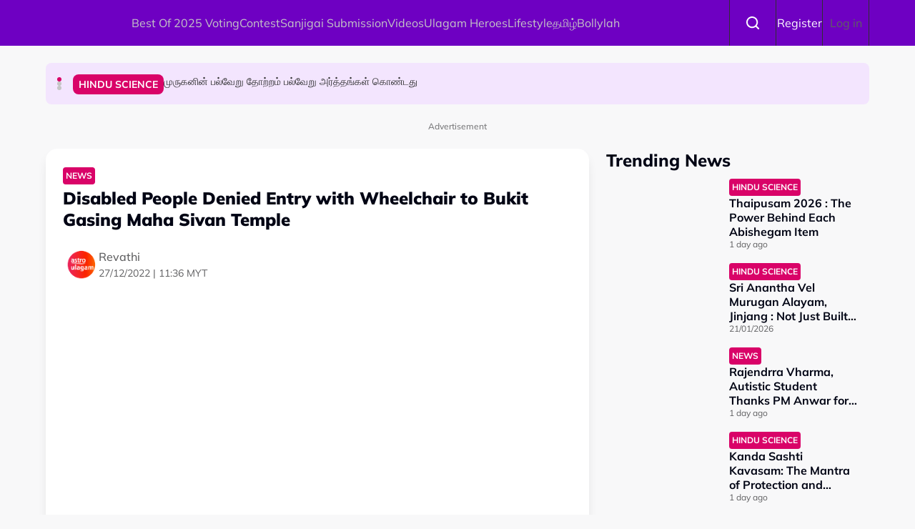

--- FILE ---
content_type: text/html; charset=UTF-8
request_url: https://astroulagam.com.my/news/disabled-people-denied-entry-wheelchair-bukit-gasing-maha-sivan-temple-258855
body_size: 14355
content:

<!DOCTYPE html>
<html  lang="en" dir="ltr" prefix="og: https://ogp.me/ns#">
  <head>
          
        <meta charset="utf-8" />
<script type="e63f9e967f48b0125441cd44-text/javascript">(function(w,d,s,l,i){w[l]=w[l]||[];w[l].push({'gtm.start':
new Date().getTime(),event:'gtm.js'});var f=d.getElementsByTagName(s)[0],
j=d.createElement(s),dl=l!='dataLayer'?'&amp;l='+l:'';j.async=true;j.src=
'https://www.googletagmanager.com/gtm.js?id='+i+dl;f.parentNode.insertBefore(j,f);
})(window,document,'script','dataLayer','GTM-5JFK8QD');
</script>
<meta name="description" content="Bukit Gasing Maha Sivan Alayam has landed into hot water for allegedly denying entry to disabled people with wheelchairs." />
<link rel="canonical" href="https://astroulagam.com.my/news/disabled-people-denied-entry-wheelchair-bukit-gasing-maha-sivan-temple-258855" />
<meta property="og:site_name" content="Ulagam" />
<meta property="og:type" content="Article" />
<meta property="og:url" content="https://astroulagam.com.my/news/disabled-people-denied-entry-wheelchair-bukit-gasing-maha-sivan-temple-258855" />
<meta property="og:title" content="Disabled People Denied Entry with Wheelchair to Bukit Gasing Maha Sivan Temple" />
<meta property="og:description" content="Bukit Gasing Maha Sivan Alayam has landed into hot water for allegedly denying entry to disabled people with wheelchairs." />
<meta property="og:image" content="https://d3lmgsai2rsy7d.cloudfront.net/ulagam/media/article/2022/Dec/copy-of-deepavali-sweets-snacks-%283%29_7.png" />
<meta name="twitter:card" content="summary_large_image" />
<meta name="twitter:description" content="Bukit Gasing Maha Sivan Alayam has landed into hot water for allegedly denying entry to disabled people with wheelchairs." />
<meta name="twitter:title" content="Disabled People Denied Entry with Wheelchair to Bukit Gasing Maha Sivan Temple" />
<meta name="twitter:site:id" content="1" />
<meta name="twitter:image" content="https://d3lmgsai2rsy7d.cloudfront.net/ulagam/media/article/2022/Dec/copy-of-deepavali-sweets-snacks-%283%29_7.png" />
<meta name="Generator" content="Drupal 11 (https://www.drupal.org)" />
<meta name="MobileOptimized" content="width" />
<meta name="HandheldFriendly" content="true" />
<meta name="viewport" content="width=device-width, initial-scale=1.0" />
<meta property="dable:item_id" content="109223" />
<meta property="dable:image" content="https://d3lmgsai2rsy7d.cloudfront.net/ulagam/media/article/2022/Dec/copy-of-deepavali-sweets-snacks-%283%29_7.png" />
<meta property="dable:author" content="Revathi" />
<meta property="article:section" content="News" />
<meta property="article:published_time" content="2022-12-27T11:36:26+0800" />
<script type="application/ld+json">{
    "@context": "https:\/\/schema.org",
    "@type": "NewsArticle",
    "headline": "Disabled People Denied Entry with Wheelchair to Bukit Gasing Maha Sivan Temple",
    "description": "Bukit Gasing Maha Sivan Alayam has landed into hot water for allegedly denying entry to disabled people with wheelchairs.",
    "genre": "News",
    "image": {
        "@type": "ImageObject",
        "url": "https:\/\/d3lmgsai2rsy7d.cloudfront.net\/ulagam\/media\/article\/2022\/Dec\/copy-of-deepavali-sweets-snacks-%283%29_7.png"
    },
    "datePublished": "2022-12-27T11:36:26Z",
    "author": {
        "@type": "Person",
        "name": "Revathi"
    },
    "publisher": {
        "@type": "Organization",
        "name": "Ulagam",
        "logo": {
            "@type": "ImageObject",
            "url": "https:\/\/d3lmgsai2rsy7d.cloudfront.net\/ulagam\/media\/uploads\/logo\/2025-10\/astro-ulagam-white.svg"
        },
        "mainEntityOfPage": {
            "@type": "WebPage",
            "@id": "https:\/\/astroulagam.com.my\/news\/disabled-people-denied-entry-wheelchair-bukit-gasing-maha-sivan-temple-258855"
        }
    },
    "copyrightHolder": {
        "@type": "Organization",
        "name": "Ulagam",
        "url": "https:\/\/astroulagam.com.my"
    }
}</script>
<meta name="robots" content="unavailable_after: Friday, 27-Dec-30 12:00:00 +08" />
<script type="e63f9e967f48b0125441cd44-text/javascript">
  var googletag = googletag || {};
  googletag.cmd = googletag.cmd || [];
  // Add a place to store the slot name variable.
  googletag.slots = googletag.slots || {};

  (function() {
    var useSSL = 'https:' == document.location.protocol;
    var src = (useSSL ? 'https:' : 'http:') +
      '//securepubads.g.doubleclick.net/tag/js/gpt.js';

    var gads = document.createElement('script');
    gads.async = true;
    gads.type = 'text/javascript';
    gads.src = src;
    var node = document.getElementsByTagName('script')[0];
    node.parentNode.insertBefore(gads, node);
    
  })();
</script>
<script type="e63f9e967f48b0125441cd44-text/javascript">
              googletag.cmd.push(function() {

    
                // Start by defining breakpoints for this ad.
          var mapping = googletag.sizeMapping()
                      .addSize([1024, 0], [800, 600])
                      .addSize([767, 0], [320, 480])
                      .addSize([0, 0], [320, 480])
                    .build();
            // @todo: move to config
                    googletag.slots["mbns_ulagam_ros_interstitial_800x600_320x480_1x1"] = googletag.defineSlot("/142680780/MBNS_Ulagam/MBNS_Ulagam_ROS_Interstitial_800x600_320x480_1x1", [[800, 600], [320, 480]], "js-dfp-tag-mbns_ulagam_ros_interstitial_800x600_320x480_1x1")
      
            .addService(googletag.pubads())

      
      
      
                    // Apply size mapping when there are breakpoints.
        .defineSizeMapping(mapping)
            ;
          });
    </script>
<script type="e63f9e967f48b0125441cd44-text/javascript">
              googletag.cmd.push(function() {

    
                // Start by defining breakpoints for this ad.
          var mapping = googletag.sizeMapping()
                      .addSize([1024, 0], [1, 1])
                      .addSize([767, 0], [1, 1])
                    .build();
            // @todo: move to config
                    googletag.slots["mbns_ulagam_ros_catfish_oop"] = googletag.defineOutOfPageSlot("/142680780/MBNS_Ulagam/MBNS_Ulagam_ROS_Catfish_OOP", "js-dfp-tag-mbns_ulagam_ros_catfish_oop")
      
            .addService(googletag.pubads())

      
      
      
                    // Apply size mapping when there are breakpoints.
        .defineSizeMapping(mapping)
            ;
          });
    </script>
<script type="e63f9e967f48b0125441cd44-text/javascript">
              googletag.cmd.push(function() {

    
                // Start by defining breakpoints for this ad.
          var mapping = googletag.sizeMapping()
                      .addSize([1024, 0], [[300, 250], [300, 600]])
                      .addSize([767, 0], [300, 250])
                      .addSize([0, 0], [300, 250])
                    .build();
            // @todo: move to config
                    googletag.slots["mbns_ulagam_ros_mrec_300x250_300x600_middle1"] = googletag.defineSlot("/142680780/MBNS_Ulagam/MBNS_Ulagam_ROS_MREC_300x250_300x600_MIDDLE1", [[300, 250], [300, 600]], "js-dfp-tag-mbns_ulagam_ros_mrec_300x250_300x600_middle1")
      
            .addService(googletag.pubads())

      
      
      
                    // Apply size mapping when there are breakpoints.
        .defineSizeMapping(mapping)
            ;
          });
    </script>
<script type="e63f9e967f48b0125441cd44-text/javascript">
              googletag.cmd.push(function() {

    
                // Start by defining breakpoints for this ad.
          var mapping = googletag.sizeMapping()
                      .addSize([1024, 0], [[300, 250], [300, 600]])
                      .addSize([767, 0], [300, 250])
                      .addSize([0, 0], [300, 250])
                    .build();
            // @todo: move to config
                    googletag.slots["mbns_ulagam_ros_mrec_300x250_300x600_top"] = googletag.defineSlot("/142680780/MBNS_Ulagam/MBNS_Ulagam_ROS_MREC_300x250_300x600_TOP", [[300, 250], [300, 600]], "js-dfp-tag-mbns_ulagam_ros_mrec_300x250_300x600_top")
      
            .addService(googletag.pubads())

      
      
      
                    // Apply size mapping when there are breakpoints.
        .defineSizeMapping(mapping)
            ;
          });
    </script>
<script type="e63f9e967f48b0125441cd44-text/javascript">
              googletag.cmd.push(function() {

    
                // Start by defining breakpoints for this ad.
          var mapping = googletag.sizeMapping()
                      .addSize([1024, 0], [970, 250])
                      .addSize([767, 0], [300, 300])
                      .addSize([0, 0], [300, 300])
                    .build();
            // @todo: move to config
                    googletag.slots["mbns_ulagam_ros_masthead_970x250_300x300_middle"] = googletag.defineSlot("/142680780/MBNS_Ulagam/MBNS_Ulagam_ROS_Masthead_970x250_300x300_MIDDLE", [[970, 250], [300, 300]], "js-dfp-tag-mbns_ulagam_ros_masthead_970x250_300x300_middle")
      
            .addService(googletag.pubads())

      
      
      
                    // Apply size mapping when there are breakpoints.
        .defineSizeMapping(mapping)
            ;
          });
    </script>
<script type="e63f9e967f48b0125441cd44-text/javascript">
              googletag.cmd.push(function() {

    
                // Start by defining breakpoints for this ad.
          var mapping = googletag.sizeMapping()
                      .addSize([1024, 0], [300, 250])
                      .addSize([767, 0], [300, 250])
                      .addSize([0, 0], [300, 250])
                    .build();
            // @todo: move to config
                    googletag.slots["mbns_ulagam_ros_mrec_300x250_inarticle"] = googletag.defineSlot("/142680780/MBNS_Ulagam/MBNS_Ulagam_ROS_MREC_300x250_InArticle", [300, 250], "js-dfp-tag-mbns_ulagam_ros_mrec_300x250_inarticle")
      
            .addService(googletag.pubads())

      
      
      
                    // Apply size mapping when there are breakpoints.
        .defineSizeMapping(mapping)
            ;
          });
    </script>
<script type="e63f9e967f48b0125441cd44-text/javascript">
              googletag.cmd.push(function() {

    
                // Start by defining breakpoints for this ad.
          var mapping = googletag.sizeMapping()
                      .addSize([1024, 0], [[728, 90], [970, 90], [900, 90]])
                      .addSize([767, 0], [320, 50])
                      .addSize([0, 0], [320, 50])
                    .build();
            // @todo: move to config
                    googletag.slots["mbns_ulagam_ros_leaderboard_728x90_970x90_900x90_320x50_top"] = googletag.defineSlot("/142680780/MBNS_Ulagam/MBNS_Ulagam_ROS_Leaderboard_728x90_970x90_900x90_320x50_TOP", [[728, 90], [970, 90], [900, 90], [320, 50]], "js-dfp-tag-mbns_ulagam_ros_leaderboard_728x90_970x90_900x90_320x50_top")
      
            .addService(googletag.pubads())

      
      
      
                    // Apply size mapping when there are breakpoints.
        .defineSizeMapping(mapping)
            ;
          });
    </script>
<script type="e63f9e967f48b0125441cd44-text/javascript">
              googletag.cmd.push(function() {

    
                // Start by defining breakpoints for this ad.
          var mapping = googletag.sizeMapping()
                      .addSize([1024, 0], [1, 1])
                      .addSize([767, 0], [1, 1])
                    .build();
            // @todo: move to config
                    googletag.slots["mbns_ulagam_ros_oop_inarticle"] = googletag.defineOutOfPageSlot("/142680780/MBNS_Ulagam/MBNS_Ulagam_ROS_OOP_InArticle", "js-dfp-tag-mbns_ulagam_ros_oop_inarticle")
      
            .addService(googletag.pubads())

      
      
      
                    // Apply size mapping when there are breakpoints.
        .defineSizeMapping(mapping)
            ;
          });
    </script>
<script type="e63f9e967f48b0125441cd44-text/javascript">
              googletag.cmd.push(function() {

    
                // Start by defining breakpoints for this ad.
          var mapping = googletag.sizeMapping()
                      .addSize([1024, 0], [1, 1])
                      .addSize([767, 0], [1, 1])
                    .build();
            // @todo: move to config
                    googletag.slots["mbns_ulagam_ros_inimage_oop"] = googletag.defineOutOfPageSlot("/142680780/MBNS_Ulagam/MBNS_Ulagam_ROS_InImage_OOP", "js-dfp-tag-mbns_ulagam_ros_inimage_oop")
      
            .addService(googletag.pubads())

      
      
      
                    // Apply size mapping when there are breakpoints.
        .defineSizeMapping(mapping)
            ;
          });
    </script>
<script type="e63f9e967f48b0125441cd44-text/javascript">
              googletag.cmd.push(function() {

    
                // Start by defining breakpoints for this ad.
          var mapping = googletag.sizeMapping()
                      .addSize([1024, 0], [970, 250])
                      .addSize([767, 0], [300, 300])
                      .addSize([0, 0], [300, 300])
                    .build();
            // @todo: move to config
                    googletag.slots["mbns_ulagam_ros_masthead_970x250_300x300"] = googletag.defineSlot("/142680780/MBNS_Ulagam/MBNS_Ulagam_ROS_Masthead_970x250_300x300", [[970, 250], [300, 300]], "js-dfp-tag-mbns_ulagam_ros_masthead_970x250_300x300")
      
            .addService(googletag.pubads())

      
      
      
                    // Apply size mapping when there are breakpoints.
        .defineSizeMapping(mapping)
            ;
          });
    </script>
<script type="e63f9e967f48b0125441cd44-text/javascript">
googletag.cmd.push(function() {

      googletag.pubads().enableAsyncRendering();
        googletag.pubads().enableSingleRequest();
        googletag.pubads().collapseEmptyDivs();
        googletag.pubads().disableInitialLoad();
        googletag.pubads().setTargeting('Language', ['en']);
      googletag.pubads().setTargeting('Environment', ['production']);
      googletag.pubads().setTargeting('Site_Name', ['ulagam']);
      googletag.pubads().setTargeting('Section', ['article']);
      googletag.pubads().setTargeting('Page', ['article']);
      googletag.pubads().setTargeting('Page_Type', ['article']);
      googletag.pubads().setTargeting('Article_ID', ['CMS_109223']);
      googletag.pubads().setTargeting('Content_Category', ['news']);
      googletag.pubads().setTargeting('Brandsafe', ['yes']);
  
  googletag.enableServices();
});

</script>
<link rel="icon" href="https://d3lmgsai2rsy7d.cloudfront.net/ulagam/media/uploads/icons/2025-11/ulagam_icon.jpg" type="image/vnd.microsoft.icon" />

    <title>Disabled People Denied Entry with Wheelchair to Bukit Gasing Maha Sivan Temple | Ulagam</title>
    <link rel="stylesheet" media="all" href="/sites/default/files/tmp/css/css_k03szpvF_O-KS370Ce6o3r4-cgCdIRJqpZDJ1X3k-z8.css?delta=0&amp;language=en&amp;theme=ulagam_theme&amp;include=[base64]" />
<link rel="stylesheet" media="all" href="https://unpkg.com/aos@2.3.1/dist/aos.css" />
<link rel="stylesheet" media="all" href="/sites/default/files/tmp/css/css_iVgs_Wgj82sQLFtUEm4BEPHuubdGzrCFCAN3F8-DTwI.css?delta=2&amp;language=en&amp;theme=ulagam_theme&amp;include=[base64]" />
<link rel="stylesheet" media="all" href="/sites/default/files/tmp/css/css_RmUoq9a3U3cRvmaXkwgKiPjD2ROtFEJCRQv-FFtfAQw.css?delta=3&amp;language=en&amp;theme=ulagam_theme&amp;include=[base64]" />

    <script type="application/json" data-drupal-selector="drupal-settings-json">{"path":{"baseUrl":"\/","pathPrefix":"","currentPath":"node\/109223","currentPathIsAdmin":false,"isFront":false,"currentLanguage":"en","themeUrl":"themes\/custom\/ulagam_theme"},"pluralDelimiter":"\u0003","suppressDeprecationErrors":true,"ajaxPageState":{"libraries":"[base64]","theme":"ulagam_theme","theme_token":null},"ajaxTrustedUrl":{"form_action_p_pvdeGsVG5zNF_XLGPTvYSKCf43t8qZYSwcfZl2uzM":true},"astro_ads":{"script_url":"https:\/\/micro.rubiconproject.com\/prebid\/dynamic\/21386.js"},"popup_ad_name":"mbns_ulagam_ros_interstitial_800x600_320x480_1x1","show_multiple_times":1,"ads_widget":{"configs":{"taboola_block_688b22dbc5429":{"mode":"thumbnails-below","placement":"Below Article Thumbnails","target_type":"mix","container":"taboola_block_688b22dbc5429"},"taboola_block_688b22873178e":{"mode":"thumbnail-c","placement":"Widget Below Article Thumbnails {Article_Index}","target_type":"mix","container":"taboola_block_688b22873178e"}},"taboola_service_url":"https:\/\/cdn.taboola.com\/libtrc\/astromediasolutions-astroulagam\/loader.js"},"analytics_data":{"components":{"content-list-69730be8e2a4a-teaser1-img":{"content_click":{"data":{"list_type":"Content Listing","list_variant":"","list_position":1,"content_type":"Article","content_title":"Thaipusam 2026 : The Power Behind Each Abishegam Item ","content_id":"111874","content_category":"Lifestyle","content_section":"Trending News","content_author":"Ulagam Author","content_sp":"","content_brand":"","domain":"","profile_id":0},"elementId":"content-list-69730be8e2a4a-teaser1-img"}},"content-list-69730be8e2a4a-teaser1-title":{"content_click":{"data":{"list_type":"Content Listing","list_variant":"","list_position":1,"content_type":"Article","content_title":"Thaipusam 2026 : The Power Behind Each Abishegam Item ","content_id":"111874","content_category":"Lifestyle","content_section":"Trending News","content_author":"Ulagam Author","content_sp":"","content_brand":"","domain":"","profile_id":0},"elementId":"content-list-69730be8e2a4a-teaser1-title"}},"content-list-69730be8e2a4a-teaser2-img":{"content_click":{"data":{"list_type":"Content Listing","list_variant":"","list_position":2,"content_type":"Article","content_title":"Sri Anantha Vel Murugan Alayam, Jinjang : Not Just Built , Chosen by Muruga","content_id":"111867","content_category":"Lifestyle","content_section":"","content_author":"Ulagam Author","content_sp":"","content_brand":"","domain":"","profile_id":0},"elementId":"content-list-69730be8e2a4a-teaser2-img"}},"content-list-69730be8e2a4a-teaser2-title":{"content_click":{"data":{"list_type":"Content Listing","list_variant":"","list_position":2,"content_type":"Article","content_title":"Sri Anantha Vel Murugan Alayam, Jinjang : Not Just Built , Chosen by Muruga","content_id":"111867","content_category":"Lifestyle","content_section":"","content_author":"Ulagam Author","content_sp":"","content_brand":"","domain":"","profile_id":0},"elementId":"content-list-69730be8e2a4a-teaser2-title"}},"content-list-69730be8e2a4a-teaser3-img":{"content_click":{"data":{"list_type":"Content Listing","list_variant":"","list_position":3,"content_type":"Article","content_title":"Rajendrra Vharma, Autistic Student Thanks PM Anwar for Free Education Policy","content_id":"111875","content_category":"News","content_section":"","content_author":"Ulagam Author","content_sp":"","content_brand":"","domain":"","profile_id":0},"elementId":"content-list-69730be8e2a4a-teaser3-img"}},"content-list-69730be8e2a4a-teaser3-title":{"content_click":{"data":{"list_type":"Content Listing","list_variant":"","list_position":3,"content_type":"Article","content_title":"Rajendrra Vharma, Autistic Student Thanks PM Anwar for Free Education Policy","content_id":"111875","content_category":"News","content_section":"","content_author":"Ulagam Author","content_sp":"","content_brand":"","domain":"","profile_id":0},"elementId":"content-list-69730be8e2a4a-teaser3-title"}},"content-list-69730be8e2a4a-teaser4-img":{"content_click":{"data":{"list_type":"Content Listing","list_variant":"","list_position":4,"content_type":"Article","content_title":"Kanda Sashti Kavasam: The Mantra of Protection and Prosperit","content_id":"111876","content_category":"Lifestyle","content_section":"","content_author":"Ulagam Author","content_sp":"","content_brand":"","domain":"","profile_id":0},"elementId":"content-list-69730be8e2a4a-teaser4-img"}},"content-list-69730be8e2a4a-teaser4-title":{"content_click":{"data":{"list_type":"Content Listing","list_variant":"","list_position":4,"content_type":"Article","content_title":"Kanda Sashti Kavasam: The Mantra of Protection and Prosperit","content_id":"111876","content_category":"Lifestyle","content_section":"","content_author":"Ulagam Author","content_sp":"","content_brand":"","domain":"","profile_id":0},"elementId":"content-list-69730be8e2a4a-teaser4-title"}},"content-list-69730be8e2a4a-teaser5-img":{"content_click":{"data":{"list_type":"Content Listing","list_variant":"","list_position":5,"content_type":"Article","content_title":"Thaneermalai Shree Balathandayuthapani : The History Behind Waterfall Hilltop Temple","content_id":"110765","content_category":"Lifestyle","content_section":"","content_author":"Ulagam Author","content_sp":"","content_brand":"","domain":"","profile_id":0},"elementId":"content-list-69730be8e2a4a-teaser5-img"}},"content-list-69730be8e2a4a-teaser5-title":{"content_click":{"data":{"list_type":"Content Listing","list_variant":"","list_position":5,"content_type":"Article","content_title":"Thaneermalai Shree Balathandayuthapani : The History Behind Waterfall Hilltop Temple","content_id":"110765","content_category":"Lifestyle","content_section":"","content_author":"Ulagam Author","content_sp":"","content_brand":"","domain":"","profile_id":0},"elementId":"content-list-69730be8e2a4a-teaser5-title"}},"headline-carousel-ulagam-theme-headlinecarousel-limk-element-1":{"content_click":{"data":{"list_type":"Headline Carousel","list_variant":"","list_position":1,"content_type":"article","content_title":"\u0bae\u0bc1\u0bb0\u0bc1\u0b95\u0ba9\u0bbf\u0ba9\u0bcd \u0baa\u0bb2\u0bcd\u0bb5\u0bc7\u0bb1\u0bc1 \u0ba4\u0bcb\u0bb1\u0bcd\u0bb1\u0bae\u0bcd \u0baa\u0bb2\u0bcd\u0bb5\u0bc7\u0bb1\u0bc1 \u0b85\u0bb0\u0bcd\u0ba4\u0bcd\u0ba4\u0b99\u0bcd\u0b95\u0bb3\u0bcd \u0b95\u0bca\u0ba3\u0bcd\u0b9f\u0ba4\u0bc1","content_id":"111526","content_category":"Hindu Science","content_section":"Headline Carousel","content_author":"Ulagam Author","content_sp":"","content_brand":"","domain":"","profile_id":0},"elementId":"headline-carousel-ulagam-theme-headlinecarousel-limk-element-1"}},"headline-carousel-ulagam-theme-headlinecarousel-limk-element-2":{"content_click":{"data":{"list_type":"Headline Carousel","list_variant":"","list_position":2,"content_type":"article","content_title":"\u0bae\u0bc1\u0bb0\u0bc1\u0b95\u0ba9\u0bbf\u0ba9\u0bcd \u0b86\u0bb1\u0bc1 \u0baa\u0b9f\u0bc8\u0bb5\u0bc0\u0b9f\u0bc1","content_id":"110696","content_category":"Hindu Science","content_section":"Headline Carousel","content_author":"Ulagam Author","content_sp":"","content_brand":"","domain":"","profile_id":0},"elementId":"headline-carousel-ulagam-theme-headlinecarousel-limk-element-2"}},"headline-carousel-ulagam-theme-headlinecarousel-limk-element-3":{"content_click":{"data":{"list_type":"Headline Carousel","list_variant":"","list_position":3,"content_type":"article","content_title":"Do You Know Comedian\/Actor Dhamu is Making A Difference by Educating Children At No Cost?","content_id":"110808","content_category":"Kollywood","content_section":"Headline Carousel","content_author":"Ulagam Author","content_sp":"","content_brand":"","domain":"","profile_id":0},"elementId":"headline-carousel-ulagam-theme-headlinecarousel-limk-element-3"}}},"page":{"page_site":"Astro Ulagam","page_language":"English","page_type":"Article Details Page","content_type":"Article","content_title":"Disabled People Denied Entry with Wheelchair to Bukit Gasing Maha Sivan Temple","content_id":"109223","content_category":"News","content_author":"Revathi","content_sp":"","content_topics":"","content_genre":"","published_date":"2022-12-27","word_count":421,"postion":0,"profile_id":"","sub_category":"","page_domain":"https:\/\/astroulagam.com.my","list_variant":"Article Details Page"}},"loadRelatedArticle":{"ajaxUrl":"\/related_article\/data","nodeId":"109223"},"astro_article":{"read_more_on_main_article":true},"dailymotionPlayers":{"playerSrc":"https:\/\/geo.dailymotion.com\/libs\/player\/x1elkm.js"},"loadRecommendation":{"ajaxUrl":"\/recommendation\/data","nodeId":"109223"},"swiper":{"ulagam-theme-headlinecarousel":{"speed":"4000","effect":"slide","reverseDirection":false}},"accessToken":"","idToken":"","refreshToken":"","refreshTokenTime":0,"validEndPoints":[""],"astroUser":{"epuid":null,"mail":""},"mercuryEditor":{"rolloverPaddingBlock":10},"user":{"uid":0,"permissionsHash":"1c3df3802c39823b6881a33c0871ff7c04ab8ffd2447f3eb64e23a536c6a71fb"}}</script>
<script src="/sites/default/files/tmp/js/js_H3iyRUFRwxtxNurbL7b0OOqb5_VuaCeYWGfvcc3qxI8.js?scope=header&amp;delta=0&amp;language=en&amp;theme=ulagam_theme&amp;include=[base64]" type="e63f9e967f48b0125441cd44-text/javascript"></script>

          
      </head>
  <body  class="node-109223 node-type--article path-node language--en theme-ulagam ulagam" data-component-id="radix:html">
          
            <a href="#main-content" class="visually-hidden focusable">
      Skip to main content
    </a>

    <noscript><iframe src="https://www.googletagmanager.com/ns.html?id=GTM-5JFK8QD" height="0" width="0" style="display:none;visibility:hidden;"></iframe>
</noscript>
      <div class="dialog-off-canvas-main-canvas" data-off-canvas-main-canvas>
    <div class="app-container">
  <div  data-component-id="astro_radix:page" class="page">
          <header class="header">
                <div class="header-main">
          <div class="container">
            <div class="wrap">
              


                  


<div  class="block--type-astro-branding block block-block-content block-block-content98082ab4-fb69-4b74-bffa-1dfaa6e705c4 block--astro-branding block--ulagam-theme-mainandsponsorlogo" data-component-id="radix:block">

  
          

            <div class="block__content">
        <div class="logo d-flex align-items-center">
        <a href="/" class="navbar-brand d-inline-flex align-items-center" target="_self" title="Home">
      <div class="navbar-brand__logo">
      

                                
  


<script src="/cdn-cgi/scripts/7d0fa10a/cloudflare-static/rocket-loader.min.js" data-cf-settings="e63f9e967f48b0125441cd44-|49"></script><img data-component-id="astro_radix:image" src="https://resizer-vortals.eco.astro.com.my/tr:w-64px,h-64px,q-80,f-webp/https://d3lmgsai2rsy7d.cloudfront.net/ulagam/media/uploads/logo/2025-10/astro-ulagam-white.svg" alt="Astro Ulagam Logo" title="" width="64px" height="64px" loading="lazy" onerror="" class="img-fluid">

    </div>
         </a>
     
  </div>
      </div>
      
</div>

  
      <div class="navigation-header">
      <nav  data-bs-theme="light" class="navbar navbar-expand-lg justify-content-between">
      <div class="collapse navbar-collapse">
        <div class="sm-show">
                          


<div  class="block--type-astro-branding block block-block-content block-block-content98082ab4-fb69-4b74-bffa-1dfaa6e705c4 block--astro-branding block--ulagam-theme-mainandsponsorlogo" data-component-id="radix:block">

  
          

            <div class="block__content">
        <div class="logo d-flex align-items-center">
        <a href="/" class="navbar-brand d-inline-flex align-items-center" target="_self" title="Home">
      <div class="navbar-brand__logo">
      

                                
  


<script src="/cdn-cgi/scripts/7d0fa10a/cloudflare-static/rocket-loader.min.js" data-cf-settings="e63f9e967f48b0125441cd44-|49"></script><img data-component-id="astro_radix:image" src="https://resizer-vortals.eco.astro.com.my/tr:w-64px,h-64px,q-80,f-webp/https://d3lmgsai2rsy7d.cloudfront.net/ulagam/media/uploads/logo/2025-10/astro-ulagam-white.svg" alt="Astro Ulagam Logo" title="" width="64px" height="64px" loading="lazy" onerror="" class="img-fluid">

    </div>
         </a>
     
  </div>
      </div>
      
</div>

  
                    <button class="navbar-toggler collapsed" type="button" data-bs-toggle="collapse" data-bs-target=".navbar-collapse" aria-controls="navbar-collapse" aria-expanded="false" aria-label="Toggle navigation">
            <svg width="24" height="24" viewBox="0 0 48 48" fill="none" xmlns="http://www.w3.org/2000/svg">
              <path fill-rule="evenodd" clip-rule="evenodd" d="M37.4142 13.4142C38.1953 12.6332 38.1953 11.3668 37.4142 10.5858C36.6332 9.80474 35.3668 9.80474 34.5858 10.5858L24 21.1716L13.4142 10.5858C12.6332 9.80474 11.3668 9.80474 10.5858 10.5858C9.80474 11.3668 9.80474 12.6332 10.5858 13.4142L21.1716 24L10.5858 34.5858C9.80474 35.3668 9.80474 36.6332 10.5858 37.4142C11.3668 38.1953 12.6332 38.1953 13.4142 37.4142L24 26.8284L34.5858 37.4142C35.3668 38.1953 36.6332 38.1953 37.4142 37.4142C38.1953 36.6332 38.1953 35.3668 37.4142 34.5858L26.8284 24L37.4142 13.4142Z" fill="#fff"/>
              </svg>
          </button>
        </div>
        <div class="header_menu">
          <div class="header_search">
                      

<form  class="search-block-form needs-validation form form--search-block-form d-flex" data-drupal-selector="search-block-form" action="/news/disabled-people-denied-entry-wheelchair-bukit-gasing-maha-sivan-temple-258855" method="post" id="search-block-form" accept-charset="UTF-8" data-component-id="radix:form">
  
      


<div data-component-id="radix:form-element" class="js-form-item form-item form-type-textfield js-form-type-textfield form-item-search-text js-form-item-search-text form-group">
      <label  class="form-label" for="edit-search-text" data-component-id="radix:form-element--label">Search</label>
  
  
    
    
    
<input placeholder="Search" data-drupal-selector="edit-search-text" type="text" id="edit-search-text" name="search_text" value="" size="60" maxlength="128" class="form-textfield form-control" data-component-id="radix:input">


    
    
  
  
  </div>
<div class="form-actions">

<input data-drupal-selector="edit-submit" type="submit" id="edit-submit" name="op" value="Search" class="js-form-submit form-submit btn btn-primary" data-component-id="radix:input">
</div>
<input autocomplete="off" data-drupal-selector="form-9r-wavt2y-yezrfij7yqgn7kopqns7orzbpvmq5xbte" type="hidden" name="form_build_id" value="form-9r-WavT2y_YEZrFIj7yqGn7KOpQNS7OrZbpvMq5XbTE" data-component-id="radix:input" class="form-control">

<input data-drupal-selector="edit-search-block-form" type="hidden" name="form_id" value="search_block_form" data-component-id="radix:input" class="form-control">

    
</form>

                    </div>
                    <div class="navbar-left">
              


<div  data-component-id="radix:block" class="block block-system block-system-menu-blockmain block--ulagam-theme-mainnavigation-2 block--system-menu">

  
          

            <div class="block__content">
        


  <ul  data-component-id="radix:nav" class="nav navbar-nav">
                                          <li class="nav-item">
                      <a href="https://voting.astro.com.my/bestof2025" target="_blank" class="nav-link">Best Of 2025 Voting</a>
                  </li>
                                      <li class="nav-item">
                      <a href="/topic/contest" class="nav-link" data-drupal-link-system-path="taxonomy/term/60589">Contest</a>
                  </li>
                                      <li class="nav-item">
                      <a href="/lifestyle/sanjigai-looking-unique-malaysian-stories-feature-303190" class="nav-link" data-drupal-link-system-path="node/111231">Sanjigai Submission</a>
                  </li>
                                      <li class="nav-item">
                      <a href="/latest-videos" class="nav-link" data-drupal-link-system-path="taxonomy/term/50311">Videos</a>
                  </li>
                                      <li class="nav-item">
                      <a href="/community" class="nav-link">Ulagam Heroes</a>
                  </li>
                                      <li class="nav-item">
                      <a href="/lifestyle" class="nav-link" data-drupal-link-system-path="node/43202">Lifestyle</a>
                  </li>
                                      <li class="nav-item">
                      <a href="/Tamil" class="nav-link" data-drupal-link-system-path="node/85394">தமிழ்</a>
                  </li>
                                      <li class="nav-item">
                      <a href="/Bollylah" class="nav-link" data-drupal-link-system-path="node/72731">Bollylah</a>
                  </li>
            </ul>

      </div>
      
</div>

  
      </div>
              </div>
      </div>
    </nav>
    <div class="menu-right">
    <div class="account-menu account-logout">
                <div class="navbar-right">
              


<div  data-component-id="radix:block" class="block block-system block-system-menu-blockaccount block--ulagam-theme-useraccountmenu-2 block--system-menu">

  
          

            <div class="block__content">
        


  <ul  data-component-id="radix:nav" class="nav navbar-nav">
                                                            <li class="nav-item">
                      <a href="/search" target="_self" class="search-nav nav-link" data-drupal-link-system-path="node/43208">Search</a>
                  </li>
                                                        <li class="nav-item">
                      <a href="/auth/login" target="_self" class="register-nav bg-blank nav-link" data-drupal-link-system-path="auth/login">Register</a>
                  </li>
                                      <li class="nav-item">
                      <a href="/user/login" class="nav-link" data-drupal-link-system-path="user/login">Log in</a>
                  </li>
            </ul>

      </div>
      
</div>

  
      </div>
          </div>
      </div>
            <button class="navbar-toggler collapsed" type="button" data-bs-toggle="collapse" data-bs-target=".navbar-collapse" aria-controls="navbar-collapse" aria-expanded="false" aria-label="Toggle navigation">
          <div class="hamburger-nav"></div>
      </button>
      </div>
            </div>
          </div>
        </div>
              </header>
    
          

  
  
 
<main>
    <div class="page__header_content">
            
            <div class="page__content" id="main-content">
        <div  class="container">
                            <div data-drupal-messages-fallback class="hidden"></div>


<div  class="block--type-headline-carousel block block-block-content block-block-contentff0b0970-301b-4c66-8e24-3b4ac5e08100 block--headline-carousel block--ulagam-theme-headlinecarousel" data-component-id="radix:block">

  
          

            <div class="block__content">
        

<div class="swiper-carousel">
    <div  class="headline-carousel-wrap swiper" id="ulagam-theme-headlinecarousel">
    <div  class="headline-carousel-slider swiper-wrapper">
                        <div class="swiper-slide">
            <div class="headline-carousel-item border-0">
  <a href="/tamil/%E0%AE%AE%E0%AE%B0%E0%AE%95%E0%AE%A9%E0%AE%A9-%E0%AE%AA%E0%AE%B2%E0%AE%B5%E0%AE%B1-%E0%AE%A4%E0%AE%B1%E0%AE%B1%E0%AE%AE-%E0%AE%AA%E0%AE%B2%E0%AE%B5%E0%AE%B1-%E0%AE%85%E0%AE%B0%E0%AE%A4%E0%AE%A4%E0%AE%99%E0%AE%95%E0%AE%B3-%E0%AE%95%E0%AE%A3%E0%AE%9F%E0%AE%A4-51785" target="" id="headline-carousel-ulagam-theme-headlinecarousel-limk-element-1" class="headline-carousel-slider__item d-flex"> 
    <span class="tag tag--primary tag--md">
    <span class="tag__label">Hindu Science</span>
</span> 
    <div class="para">முருகனின் பல்வேறு தோற்றம் பல்வேறு அர்த்தங்கள் கொண்டது</div>
  </a>
</div>
          </div>
                  <div class="swiper-slide">
            <div class="headline-carousel-item border-0">
  <a href="/tamil/%E0%AE%AE%E0%AE%B0%E0%AE%95%E0%AE%A9%E0%AE%A9-%E0%AE%86%E0%AE%B1-%E0%AE%AA%E0%AE%9F%E0%AE%B5%E0%AE%9F-51745" target="" id="headline-carousel-ulagam-theme-headlinecarousel-limk-element-2" class="headline-carousel-slider__item d-flex"> 
    <span class="tag tag--primary tag--md">
    <span class="tag__label">Hindu Science</span>
</span> 
    <div class="para">முருகனின் ஆறு படைவீடு</div>
  </a>
</div>
          </div>
                  <div class="swiper-slide">
            <div class="headline-carousel-item border-0">
  <a href="/lifestyle/do-you-know-comedianactor-dhamu-making-difference-educating-children-no-cost-279485" target="" id="headline-carousel-ulagam-theme-headlinecarousel-limk-element-3" class="headline-carousel-slider__item d-flex"> 
    <span class="tag tag--primary tag--md">
    <span class="tag__label">Kollywood</span>
</span> 
    <div class="para">Do You Know Comedian/Actor Dhamu is Making A Difference by Educating Children At No Cost?</div>
  </a>
</div>
          </div>
                  </div>
        <div class="swiper-pagination"></div>
      </div>
  </div>

      </div>
      
</div>



<div  data-component-id="radix:block" class="block block-dfp block-dfp-adddbb5f6a-5aab-427a-ba6c-0447bde1e9e7 block--ulagam-theme-dfptagmbns-ulagam-ros-masthead-970x250-300x300">

  
            

  <h2  class="block__title">
                  Advertisement
            </h2>
        

            <div class="block__content">
        <div id="js-dfp-tag-mbns_ulagam_ros_masthead_970x250_300x300">
        <script type="e63f9e967f48b0125441cd44-text/javascript">
            googletag.cmd.push(function() {
                googletag.display('js-dfp-tag-mbns_ulagam_ros_masthead_970x250_300x300');
            });
    
    </script>
</div>

      </div>
      
</div>

  
                  </div>
        <div class="container">
          <div class="row">
            <div class="main__content col-12 col-lg-8">
                    


<div  data-component-id="radix:block" class="block block-system block-system-main-block block--ulagam-theme-content block--system-main">

  
          

            <div class="block__content">
        



  

<p></p>
<article  class="node node--promoted article article--full node--full node--article--full view-mode--full">
  <div  class="node__content gempak_cls main_article">
          <div  class="_none"><div  class="container">  
  <div  class="article_header_section layout row layout-builder__layout">
    
                        <div  class="col-12">
          


<div  class="block block-astro-article block-astro-category-tag-astro-category-tag" data-component-id="radix:block">

  
          

            <div class="block__content">
        <span class="tag tag--primary tag--sm">
    <span class="tag__label">News</span>
</span>
      </div>
      
</div>



<div  class="article-title h3 block block-layout-builder block-field-blocknodearticletitle" data-component-id="radix:block">

  
          

            <div class="block__content">
        <h3 class="node-article-detail-title">
    Disabled People Denied Entry with Wheelchair to Bukit Gasing Maha Sivan Temple
</h3>

      </div>
      
</div>



<div  class="block block-astro-author-info-block block-author-info-block" data-component-id="radix:block">

  
          

            <div class="block__content">
        <div class="post-author">
    

                          
  


<script src="/cdn-cgi/scripts/7d0fa10a/cloudflare-static/rocket-loader.min.js" data-cf-settings="e63f9e967f48b0125441cd44-|49"></script><img data-component-id="astro_radix:image" src="https://d3lmgsai2rsy7d.cloudfront.net/ulagam/media/pictures/2025-11/ulagam_author.png" alt="Revathi" title="" width="100" height="100" loading="lazy" onerror="">

    <div class="author-info-block">
        <h6 class="mb-0 fs-14 fw-700">Revathi</h6>
        <small class="fs-12 fw-500 neutral-90">27/12/2022 | 11:36 MYT </small>
    </div>
</div>
      </div>
      
</div>



<div  class="article-img block block-layout-builder block-field-blocknodearticlefield-main-image" data-component-id="radix:block">

  
          

            <div class="block__content">
        


            <div  data-component-id="radix:field" class="field field--name-field-main-image field--type-entity-reference field--label-hidden field--item">

                                
  


<script src="/cdn-cgi/scripts/7d0fa10a/cloudflare-static/rocket-loader.min.js" data-cf-settings="e63f9e967f48b0125441cd44-|49"></script><img data-component-id="astro_radix:image" src="https://resizer-vortals.eco.astro.com.my/tr:w-auto,h-auto,q-80,f-webp/https://d3lmgsai2rsy7d.cloudfront.net/ulagam/media/article/2022/Dec/copy-of-deepavali-sweets-snacks-%283%29_7.png" alt="copy-of-deepavali-sweets-snacks-(3)_7.png" title="" width="100" height="100" loading="lazy" onerror="" class="img-fluid">
</div>
      
      </div>
      
</div>



<div  class="block block-astro-ads block-dfp-slot-feedback-ad-block" data-component-id="radix:block">

  
          

            <div class="block__content">
        <div id="js-dfp-tag-mbns_ulagam_ros_inimage_oop">
        <script type="e63f9e967f48b0125441cd44-text/javascript">
            googletag.cmd.push(function() {
                googletag.display('js-dfp-tag-mbns_ulagam_ros_inimage_oop');
            });
    
    </script>
</div>

      </div>
      
</div>

        </div>
                                                                                                                                                                                              
  </div>

</div></div><div  class="js_readmore"><div  class="container">  
  <div  class="body-text-wrapper layout row layout-builder__layout">
    
                        <div  class="col-12">
          


<div  class="article-body-field block block-layout-builder block-field-blocknodearticlebody" data-component-id="radix:block">

  
          

            <div class="block__content">
        


            <div  data-component-id="radix:field" class="field field--name-body field--type-text-with-summary field--label-hidden field--item">A well-known Hindu temple has landed into hot water for allegedly denying entry to disabled people with wheelchairs.&nbsp;<br>
&nbsp;<br>
Taking this matter into consideration, Damai Disabled Persons’ Association Malaysia (Damai) President V Murugeswaran said this was not the first incident involving a disabled person who wanted to pray at the temple.<br>
&nbsp;<br>
This came in after a video of a woman berating the Maha Sivan Alayam temple administration for barring handicapped people from the prayer area went viral on social media.&nbsp;<br>
<br>
<img alt src="https://d3lmgsai2rsy7d.cloudfront.net/ulagam/media/article/2022/Dec/copy-of-deepavali-sweets-snacks-(2)_7.png"><br>
&nbsp;<br>
But, the question right now is <strong>WHY</strong>?<br>
&nbsp;<br>
The reason given by the temple management was:<br>
&nbsp;<br>
<strong>“Wheelchairs will cause dirt to the sanctity of the temple.”</strong><br>
&nbsp;<br>
Isn't it time to stop this discrimination against the disabled?<br>
&nbsp;<br>
Murugeswaran said that signage indicating the restrictions had been placed in 2014, but had been removed after then-disabled person senator K Bathmavathi intervened following a protest by Damai at the temple.<br>
&nbsp;<br>
“So, I was startled to watch the video, and the temple management mentality remains the same,” he added.<br>
&nbsp;<br>
On the other hand, activist and temple advisor Arun Doraisamy asserted that the incident was merely a misunderstanding.<br>
&nbsp;<br>
He went on to say that they had found no restriction against wheelchair users in the prayer area. But, due to safety concerns, poor floor conditions, etc., the temporary temple structures do not permit wheelchairs in all places," he said, acknowledging that it was not a disability-friendly environment.<br>
&nbsp;<br>
“A new building at the temple will be 'completely' accessible to people with disabilities and will have a wheelchair ramp, '' said Arun Doraisamy.&nbsp;<br>
&nbsp;<br>
Following Arun's explanation, Murugeswaran stated that the latter had misinterpreted the issue.<br>
&nbsp;<br>
Following the legislation, temples and places of worship are public areas and are governed by laws like the Uniform Building By-Law, which requires that public areas include facilities to make them accessible to the disabled.<br>
&nbsp;<br>
Besides leaving the entire Indian community in shock, <strong>Dr. Maha </strong>who is a well-known scientist took to her Facebook page, to narrate how her mother was also denied entry to the Shivan temple as she was on a wheelchair.&nbsp;<br>
<br>
<iframe allow="autoplay; clipboard-write; encrypted-media; picture-in-picture; web-share" allowfullscreen="true" frameborder="0" height="706" scrolling="no" src="https://www.facebook.com/plugins/post.php?href=https%3A%2F%2Fwww.facebook.com%2FDrMahaletchumyArujanan%2Fposts%2Fpfbid0zfxedF92zqEvcBDouH7C76f45n3oMo2QH6DqZKS2HSo87vd84CZxQyYdSxJJMx6vl&amp;show_text=true&amp;width=500" style="border:none;overflow:hidden" width="500"></iframe><br>
<br>
&nbsp;
<h3 style="text-align: center;"><strong>Invisible dirt is allowed, people with filthy minds and filthier acts are allowed, but people in wheelchairs are not allowed at places of worship.&nbsp;</strong></h3>
Let's keep our fingers crossed for the respective authority to take action or clarify it on good terms.&nbsp;&nbsp;<br>
<br>
Image Credit / Source: <a href="https://www.malaysiakini.com/news/649447">Malaysiakini</a> ,&nbsp;<a href="https://www.facebook.com/DamaiDisabledPersonAssociationMalaysia">Damai Disabled Person Association Malaysia</a><div id="js-dfp-tag-mbns_ulagam_ros_oop_inarticle">
        <script type="e63f9e967f48b0125441cd44-text/javascript">
            googletag.cmd.push(function() {
                googletag.display('js-dfp-tag-mbns_ulagam_ros_oop_inarticle');
            });
    
    </script>
</div>
</div>
          <div  data-component-id="radix:field" class="field field--name-body field--type-text-with-summary field--label-hidden field--item"><div class="recommended-article">
      <div class="placeholder-data article-xs">
        <div class="left">
          <div class="skeleton-image"></div>
        </div>
        <div class="right">
          <div class="skeleton-title"></div>
          <div class="skeleton-line"></div>
          <div class="skeleton-line short"></div>
        </div>
      </div>
    
      <div class="placeholder-data article-xs">
        <div class="left">
          <div class="skeleton-image"></div>
        </div>
        <div class="right">
          <div class="skeleton-title"></div>
          <div class="skeleton-line"></div>
          <div class="skeleton-line short"></div>
        </div>
      </div>
    
      <div class="placeholder-data article-xs">
        <div class="left">
          <div class="skeleton-image"></div>
        </div>
        <div class="right">
          <div class="skeleton-title"></div>
          <div class="skeleton-line"></div>
          <div class="skeleton-line short"></div>
        </div>
      </div>
    </div></div>
      
      </div>
      
</div>



<div  class="block block-ads-widget block-dailymotion-article-block" data-component-id="radix:block">

  
          

            <div class="block__content">
                    <div class="daily-motion-video-wrapper">
  <div  id="dailymotion-player-69730be863a57" class="dailymotion-player" data-pip="1" data-height="100%" data-width="100%" data-mute="0" data-autoplay="0" data-player="x1elkm">
    
  </div>
  
</div>

      </div>
      
</div>

        </div>
                                                                                                                                                                                              
  </div>

</div></div>
      <div class="text-center">
  <button  id="related-article-109223-read-more" class="button button--md button-primary article-read-more hidden">
                Read The Full Story
          </button>
  </div>

      </div>
</article>

      </div>
      
</div>



<div  data-component-id="radix:block" class="block block-dfp block-dfp-ada13f6f45-f713-422b-8bba-c55b2ceae34d block--ulagam-theme-dfptagmbns-ulagam-ros-leaderboard-728x90-top">

  
          

            <div class="block__content">
        <div id="js-dfp-tag-mbns_ulagam_ros_leaderboard_728x90_970x90_900x90_320x50_top">
        <script type="e63f9e967f48b0125441cd44-text/javascript">
            googletag.cmd.push(function() {
                googletag.display('js-dfp-tag-mbns_ulagam_ros_leaderboard_728x90_970x90_900x90_320x50_top');
            });
    
    </script>
</div>

      </div>
      
</div>



<div  data-component-id="radix:block" class="block block-astro-article block-related-article-render-block block--ulagam-theme-relatedarticlerenderblock">

  
          

            <div class="block__content">
        <div class="related-article">
        <div class="placeholder-data article-md">
          <div class="left">
            <div class="skeleton-image"></div>
          </div>
          <div class="right">
            <div class="skeleton-title"></div>
            <div class="skeleton-line"></div>
            <div class="skeleton-line short"></div>
          </div>
        </div>
      
        <div class="placeholder-data article-md">
          <div class="left">
            <div class="skeleton-image"></div>
          </div>
          <div class="right">
            <div class="skeleton-title"></div>
            <div class="skeleton-line"></div>
            <div class="skeleton-line short"></div>
          </div>
        </div>
      
        <div class="placeholder-data article-md">
          <div class="left">
            <div class="skeleton-image"></div>
          </div>
          <div class="right">
            <div class="skeleton-title"></div>
            <div class="skeleton-line"></div>
            <div class="skeleton-line short"></div>
          </div>
        </div>
      </div>
      </div>
      
</div>



<div  data-component-id="radix:block" class="block block-dfp block-dfp-ad491c3691-306a-40e3-ae54-c94b8046860b block--ulagam-theme-dfptagmbns-ulagam-ros-mrec-300x250-inarticle">

  
          

            <div class="block__content">
        <div id="js-dfp-tag-mbns_ulagam_ros_mrec_300x250_inarticle">
        <script type="e63f9e967f48b0125441cd44-text/javascript">
            googletag.cmd.push(function() {
                googletag.display('js-dfp-tag-mbns_ulagam_ros_mrec_300x250_inarticle');
            });
    
    </script>
</div>

      </div>
      
</div>



<div  data-component-id="radix:block" class="block block-dfp block-dfp-ad57e0c98b-6ee2-4e96-a37e-9ef08b0802eb block--dfptagmbns-ulagam-ros-masthead-970x250-300x300-middle">

  
          

            <div class="block__content">
        <div id="js-dfp-tag-mbns_ulagam_ros_masthead_970x250_300x300_middle">
        <script type="e63f9e967f48b0125441cd44-text/javascript">
            googletag.cmd.push(function() {
                googletag.display('js-dfp-tag-mbns_ulagam_ros_masthead_970x250_300x300_middle');
            });
    
    </script>
</div>

      </div>
      
</div>

  
            </div>
                          <div class="page__sidebar col-12 col-lg-4" id="sidebar">
                      


<div  data-component-id="radix:block" class="block block-dfp block-dfp-ad2a8d7fcc-3eae-4db3-9415-2a7fdbc3a02b block--ulagam-theme-dfptagmbns-ulagam-ros-mrec-300x250-300x600-top">

  
          

            <div class="block__content">
        <div id="js-dfp-tag-mbns_ulagam_ros_mrec_300x250_300x600_top">
        <script type="e63f9e967f48b0125441cd44-text/javascript">
            googletag.cmd.push(function() {
                googletag.display('js-dfp-tag-mbns_ulagam_ros_mrec_300x250_300x600_top');
            });
    
    </script>
</div>

      </div>
      
</div>



<div  class="block--type-content-list-block block block-block-content block-block-content192976ee-212f-4f12-8e6a-3c4a6164cf97 block--content-list-block block--ulagam-theme-kinitrendingblock" data-component-id="radix:block">

  
          

            <div class="block__content">
        


            <div  data-component-id="radix:field" class="field field--name-field-content-list field--type-entity-reference-revisions field--label-hidden field--item">

  <div class="paragraph paragraph--type--content-list-block paragraph--view-mode--default">
              
<div  class="in-article-wrapper">
  <div class="in-article-recommendation">
                  <h3>
              Trending News
               </h3>
             </div>
  <div class="in-content-listing">
    <div  class="row">
      <div class="article-teaser-item article-xs timestamp-unprocessed" data-timestamp="1768999727">
  <div class="d-flex">
          <div class="article-teaser-img position-relative">
                                          <a href="/lifestyle/thaipusam-2026-power-behind-each-abishegam-item" class="text-decoration-none" target="_self" title="Thaipusam 2026 : The Power Behind Each Abishegam Item " id="content-list-69730be8e2a4a-teaser1-img">
                      

                                
  


<script src="/cdn-cgi/scripts/7d0fa10a/cloudflare-static/rocket-loader.min.js" data-cf-settings="e63f9e967f48b0125441cd44-|49"></script><img data-component-id="astro_radix:image" src="https://resizer-vortals.eco.astro.com.my/tr:w-auto,h-auto,q-80,f-webp/https://d3lmgsai2rsy7d.cloudfront.net/ulagam/media/uploads/image/2026-01/Chandra%20Grahanam%202024%20Brings%20Luck%20to%20These%20Six%20Raasis%20-%202026-01-21T202100.098.png" alt="Murugan" title="" width="100" height="100" loading="lazy" onerror="" class="img-fluid">

                                              </a>
                        </div>
        <div class="article-text">
              <span>
          <span class="tag tag--primary tag--sm">
    <span class="tag__label">Hindu Science</span>
</span>
        </span>
                            <a href="/lifestyle/thaipusam-2026-power-behind-each-abishegam-item" target="_self" title="Thaipusam 2026 : The Power Behind Each Abishegam Item " id="content-list-69730be8e2a4a-teaser1-title">
                <h5 class="m-0">Thaipusam 2026 : The Power Behind Each Abishegam Item </h5>
              </a>
                          <div class="article-stamp">
          1 day ago
        </div>
          </div>
  </div>
</div>
<div class="article-teaser-item article-xs  timestamp-processed" data-timestamp="">
  <div class="d-flex">
          <div class="article-teaser-img position-relative">
                                          <a href="/lifestyle/sri-anantha-vel-murugan-alayam-jinjang-not-just-built-chosen-muruga" class="text-decoration-none" target="_self" title="Sri Anantha Vel Murugan Alayam, Jinjang : Not Just Built , Chosen by Muruga" id="content-list-69730be8e2a4a-teaser2-img">
                      

                                
  


<script src="/cdn-cgi/scripts/7d0fa10a/cloudflare-static/rocket-loader.min.js" data-cf-settings="e63f9e967f48b0125441cd44-|49"></script><img data-component-id="astro_radix:image" src="https://resizer-vortals.eco.astro.com.my/tr:w-auto,h-auto,q-80,f-webp/https://d3lmgsai2rsy7d.cloudfront.net/ulagam/media/uploads/image/2026-01/Chandra%20Grahanam%202024%20Brings%20Luck%20to%20These%20Six%20Raasis%20-%202026-01-21T115924.700.png" alt="Murugan " title="" width="100" height="100" loading="lazy" onerror="" class="img-fluid">

                                              </a>
                        </div>
        <div class="article-text">
              <span>
          <span class="tag tag--primary tag--sm">
    <span class="tag__label">Hindu Science</span>
</span>
        </span>
                            <a href="/lifestyle/sri-anantha-vel-murugan-alayam-jinjang-not-just-built-chosen-muruga" target="_self" title="Sri Anantha Vel Murugan Alayam, Jinjang : Not Just Built , Chosen by Muruga" id="content-list-69730be8e2a4a-teaser2-title">
                <h5 class="m-0">Sri Anantha Vel Murugan Alayam, Jinjang : Not Just Built , Chosen by Muruga</h5>
              </a>
                          <div class="article-stamp">
          21/01/2026
        </div>
          </div>
  </div>
</div>
<div class="article-teaser-item article-xs timestamp-unprocessed" data-timestamp="1769052007">
  <div class="d-flex">
          <div class="article-teaser-img position-relative">
                                          <a href="/news/rajendrra-vharma-autistic-student-thanks-pm-anwar-free-education-policy" class="text-decoration-none" target="_self" title="Rajendrra Vharma, Autistic Student Thanks PM Anwar for Free Education Policy" id="content-list-69730be8e2a4a-teaser3-img">
                      

                                
  


<script src="/cdn-cgi/scripts/7d0fa10a/cloudflare-static/rocket-loader.min.js" data-cf-settings="e63f9e967f48b0125441cd44-|49"></script><img data-component-id="astro_radix:image" src="https://resizer-vortals.eco.astro.com.my/tr:w-auto,h-auto,q-80,f-webp/https://d3lmgsai2rsy7d.cloudfront.net/ulagam/media/uploads/image/2026-01/Chandra%20Grahanam%202024%20Brings%20Luck%20to%20These%20Six%20Raasis%20-%202026-01-22T111913.541.png" alt="Autistic kid thanked PM " title="" width="100" height="100" loading="lazy" onerror="" class="img-fluid">

                                              </a>
                        </div>
        <div class="article-text">
              <span>
          <span class="tag tag--primary tag--sm">
    <span class="tag__label">News</span>
</span>
        </span>
                            <a href="/news/rajendrra-vharma-autistic-student-thanks-pm-anwar-free-education-policy" target="_self" title="Rajendrra Vharma, Autistic Student Thanks PM Anwar for Free Education Policy" id="content-list-69730be8e2a4a-teaser3-title">
                <h5 class="m-0">Rajendrra Vharma, Autistic Student Thanks PM Anwar for Free Education Policy</h5>
              </a>
                          <div class="article-stamp">
          1 day ago
        </div>
          </div>
  </div>
</div>
<div class="article-teaser-item article-xs timestamp-unprocessed" data-timestamp="1769059318">
  <div class="d-flex">
          <div class="article-teaser-img position-relative">
                                          <a href="/lifestyle/kanda-sashti-kavasam-mantra-protection-and-prosperit" class="text-decoration-none" target="_self" title="Kanda Sashti Kavasam: The Mantra of Protection and Prosperit" id="content-list-69730be8e2a4a-teaser4-img">
                      

                                
  


<script src="/cdn-cgi/scripts/7d0fa10a/cloudflare-static/rocket-loader.min.js" data-cf-settings="e63f9e967f48b0125441cd44-|49"></script><img data-component-id="astro_radix:image" src="https://resizer-vortals.eco.astro.com.my/tr:w-auto,h-auto,q-80,f-webp/https://d3lmgsai2rsy7d.cloudfront.net/ulagam/media/uploads/image/2026-01/Chandra%20Grahanam%202024%20Brings%20Luck%20to%20These%20Six%20Raasis%20-%202026-01-22T132138.624.png" alt="Murugan" title="" width="100" height="100" loading="lazy" onerror="" class="img-fluid">

                                              </a>
                        </div>
        <div class="article-text">
              <span>
          <span class="tag tag--primary tag--sm">
    <span class="tag__label">Hindu Science</span>
</span>
        </span>
                            <a href="/lifestyle/kanda-sashti-kavasam-mantra-protection-and-prosperit" target="_self" title="Kanda Sashti Kavasam: The Mantra of Protection and Prosperit" id="content-list-69730be8e2a4a-teaser4-title">
                <h5 class="m-0">Kanda Sashti Kavasam: The Mantra of Protection and Prosperit</h5>
              </a>
                          <div class="article-stamp">
          1 day ago
        </div>
          </div>
  </div>
</div>
<div class="article-teaser-item article-xs  timestamp-processed" data-timestamp="">
  <div class="d-flex">
          <div class="article-teaser-img position-relative">
                                          <a href="/lifestyle/history-behind-penang-waterfall-hill-temple-50897" class="text-decoration-none" target="_self" title="Thaneermalai Shree Balathandayuthapani : The History Behind Waterfall Hilltop Temple" id="content-list-69730be8e2a4a-teaser5-img">
                      

                                
  


<script src="/cdn-cgi/scripts/7d0fa10a/cloudflare-static/rocket-loader.min.js" data-cf-settings="e63f9e967f48b0125441cd44-|49"></script><img data-component-id="astro_radix:image" src="https://resizer-vortals.eco.astro.com.my/tr:w-auto,h-auto,q-80,f-webp/https://d3lmgsai2rsy7d.cloudfront.net/ulagam/media/article/2025/Feb/picture-credit-facebook-siva-kumar-%2836%29_1.png" alt="picture-credit-facebook-siva-kumar-(36)_1.png" title="" width="100" height="100" loading="lazy" onerror="" class="img-fluid">

                                              </a>
                        </div>
        <div class="article-text">
              <span>
          <span class="tag tag--primary tag--sm">
    <span class="tag__label">Hindu Science</span>
</span>
        </span>
                            <a href="/lifestyle/history-behind-penang-waterfall-hill-temple-50897" target="_self" title="Thaneermalai Shree Balathandayuthapani : The History Behind Waterfall Hilltop Temple" id="content-list-69730be8e2a4a-teaser5-title">
                <h5 class="m-0">Thaneermalai Shree Balathandayuthapani : The History Behind Waterfall Hilltop Temple</h5>
              </a>
                          <div class="article-stamp">
          20/01/2026
        </div>
          </div>
  </div>
</div>

    </div>

    
      </div>
</div>
      </div>


</div>
      
      </div>
      
</div>



<div  data-component-id="radix:block" class="block block-dfp block-dfp-ad5ddb31c9-e5e9-455f-b266-bb77b1a27cce block--ulagam-theme-dfptagmbns-ulagam-ros-mrec-300x250-300x600-middle1">

  
          

            <div class="block__content">
        <div id="js-dfp-tag-mbns_ulagam_ros_mrec_300x250_300x600_middle1">
        <script type="e63f9e967f48b0125441cd44-text/javascript">
            googletag.cmd.push(function() {
                googletag.display('js-dfp-tag-mbns_ulagam_ros_mrec_300x250_300x600_middle1');
            });
    
    </script>
</div>

      </div>
      
</div>



<div  class="block--type-content-list-block block block-block-content block-block-content54409fb2-ef64-4704-a473-f8e2f1f40408 block--content-list-block block--ulagam-theme-contentlistingv2articleblock" data-component-id="radix:block">

  
          

            <div class="block__content">
        
      </div>
      
</div>



<div  class="block--type-newsletter-block block block-block-content block-block-contentdb99f704-3d2e-470c-9f12-5acd6edd63da block--newsletter-block block--ulagam-theme-newsletterdescription" data-component-id="radix:block">

  
          

            <div class="block__content">
        
      </div>
      
</div>

  
              </div>
                      </div>
        </div>
      </div>
      </div>
   <div class="container">
    <div class="col-12 content_bottom" id="content_bottom">      


<div  data-component-id="radix:block" class="block block-ads-widget block-taboola-block block--ulagam-theme-taboolablock">

  
          

            <div class="block__content">
        <div id="taboola_block_688b22873178e"> </div>
      </div>
      
</div>



<div  data-component-id="radix:block" class="block block-ads-widget block-taboola-block block--ulagam-theme-taboolablock-2">

  
          

            <div class="block__content">
        <div id="taboola_block_688b22dbc5429"> </div>
      </div>
      
</div>



<div  data-component-id="radix:block" class="block block-dfp block-dfp-ad11941dd3-66f9-4822-8a15-31002b42e4df block--ulagam-theme-dfptagmbns-ulagam-ros-catfish-oop">

  
          

            <div class="block__content">
        <div id="js-dfp-tag-mbns_ulagam_ros_catfish_oop">
        <script type="e63f9e967f48b0125441cd44-text/javascript">
            googletag.cmd.push(function() {
                googletag.display('js-dfp-tag-mbns_ulagam_ros_catfish_oop');
            });
    
    </script>
</div>

      </div>
      
</div>



<div  data-component-id="radix:block" class="block block-astro-ads block-dfp-popup-ad-block block--ulagam-theme-dfppopupadblock">

  
          

            <div class="block__content">
        <div id="dfp-popup-modal"><div><span id="dfp-popup-close" style="display:none;">Close</span><div id="js-dfp-tag-mbns_ulagam_ros_interstitial_800x600_320x480_1x1">
        <script type="e63f9e967f48b0125441cd44-text/javascript">
            googletag.cmd.push(function() {
                googletag.display('js-dfp-tag-mbns_ulagam_ros_interstitial_800x600_320x480_1x1');
            });
    
    </script>
</div>
</div></div>
      </div>
      
</div>

  </div>
  </div>
</main>    
          
  <footer  class="page__footer">
    <div class="container">
                  <div class= "footer_nav">
                  


<div  data-component-id="radix:block" class="block block-system block-system-menu-blockfooter block--ulagam-theme-footer block--system-menu">

  
          

            <div class="block__content">
        


  <ul  data-component-id="radix:nav" class="nav">
                                          <li class="navbar-text nav-item">
                      <span target="_blank" data-bs-toggle="modal" data-bs-target="#cross-promotion-overlay" class="nav-link">Our Brands</span>
                  </li>
                                      <li class="nav-item">
                      <a href="https://www.astro.com.my/privacy" class="nav-link">Privacy</a>
                  </li>
                                      <li class="nav-item">
                      <a href="https://www.astro.com.my/terms" target="_blank" class="nav-link"> Terms</a>
                  </li>
            </ul>

      </div>
      
</div>



<div  data-component-id="radix:block" class="block block-astro-groups block-social-media-icon-block block--ulagam-theme-socialmediaiconblock">

  
          

            <div class="block__content">
        <nav class="sociallinks" role="navigation">
  <ul>
          <li><a href="https://m.facebook.com/@AstroUlagam/?wtsid=rdr_0oesKGwQMUlhwhzBf&amp;chrd=1&amp;hr=1" target="_blank">
  

                          
  


<script src="/cdn-cgi/scripts/7d0fa10a/cloudflare-static/rocket-loader.min.js" data-cf-settings="e63f9e967f48b0125441cd44-|49"></script><img data-component-id="astro_radix:image" src="https://d3lmgsai2rsy7d.cloudfront.net/ulagam/media/uploads/icons/2025-10/facebook-white.svg" alt="Facebook" title="Facebook" width="100" height="100" loading="lazy" onerror="">

</a></li>
          <li><a href="https://www.instagram.com/astroulagam" target="_blank">
  

                          
  


<script src="/cdn-cgi/scripts/7d0fa10a/cloudflare-static/rocket-loader.min.js" data-cf-settings="e63f9e967f48b0125441cd44-|49"></script><img data-component-id="astro_radix:image" src="https://d3lmgsai2rsy7d.cloudfront.net/ulagam/media/uploads/icons/2025-10/instagram-white.svg" alt="Instagram" title="Instagram" width="100" height="100" loading="lazy" onerror="">

</a></li>
          <li><a href="https://www.tiktok.com/@astroulagam" target="_blank">
  

                          
  


<script src="/cdn-cgi/scripts/7d0fa10a/cloudflare-static/rocket-loader.min.js" data-cf-settings="e63f9e967f48b0125441cd44-|49"></script><img data-component-id="astro_radix:image" src="https://d3lmgsai2rsy7d.cloudfront.net/ulagam/media/uploads/icons/2025-10/tiktok-white.svg" alt="Tiktok" title="Tiktok" width="100" height="100" loading="lazy" onerror="">

</a></li>
          <li><a href="https://www.youtube.com/astroulagam" target="_blank">
  

                          
  


<script src="/cdn-cgi/scripts/7d0fa10a/cloudflare-static/rocket-loader.min.js" data-cf-settings="e63f9e967f48b0125441cd44-|49"></script><img data-component-id="astro_radix:image" src="https://d3lmgsai2rsy7d.cloudfront.net/ulagam/media/uploads/icons/2025-10/youtube-white.svg" alt="Youtube" title="Youtube" width="100" height="100" loading="lazy" onerror="">

</a></li>
      </ul>
</nav>
      </div>
      
</div>

  
          </div>
                                 


<div  class="block--type-basic block block-block-content block-block-content0177d31b-7037-46b7-be47-e4ae98c6af23 block--basic block--ulagam-theme-copyright" data-component-id="radix:block">

  
          

            <div class="block__content">
        


            <div  data-component-id="radix:field" class="field field--name-body field--type-text-with-summary field--label-hidden field--item"><p>Astro Ulagam | Copyright © 2025 Measat Broadcast Network Systems Sdn Bhd 199201008561 (240064-A)</p></div>
      
      </div>
      
</div>

  
            </div>
    <div class="modal modal-box-lg" id="cross-promotion-overlay" tabindex="-1" aria-labelledby="cross-promotion-overlayLabel" aria-hidden="true">
  <div class="modal-dialog">
    <div class="modal-content">
      <div class="text-end">
        <button type="button" class="modal-close" data-bs-dismiss="modal" aria-label="Close">
          <svg width="24" height="24" viewBox="0 0 48 48" fill="none" xmlns="http://www.w3.org/2000/svg">
            <path fill-rule="evenodd" clip-rule="evenodd" d="M37.4142 13.4142C38.1953 12.6332 38.1953 11.3668 37.4142 10.5858C36.6332 9.80474 35.3668 9.80474 34.5858 10.5858L24 21.1716L13.4142 10.5858C12.6332 9.80474 11.3668 9.80474 10.5858 10.5858C9.80474 11.3668 9.80474 12.6332 10.5858 13.4142L21.1716 24L10.5858 34.5858C9.80474 35.3668 9.80474 36.6332 10.5858 37.4142C11.3668 38.1953 12.6332 38.1953 13.4142 37.4142L24 26.8284L34.5858 37.4142C35.3668 38.1953 36.6332 38.1953 37.4142 37.4142C38.1953 36.6332 38.1953 35.3668 37.4142 34.5858L26.8284 24L37.4142 13.4142Z" fill="#010414"/>
            </svg>  
        </button>
      </div>
                    <div class="modal-body">
          
<div class="cross-platform-overlay-wrapper">
    <div class="cards-wrapper">
    <div class="row">
          <div class="col-lg-4 col-md-6 col-12">
        <a href="https://gempak.com/" target="_target" title="_target">
  <div class="cross-platform-promotion-card">
          <div class="card-image">
        

                          
  


<script src="/cdn-cgi/scripts/7d0fa10a/cloudflare-static/rocket-loader.min.js" data-cf-settings="e63f9e967f48b0125441cd44-|49"></script><img data-component-id="astro_radix:image" src="https://d3lmgsai2rsy7d.cloudfront.net/stadium/media/overlay_images/gempak%20%281%29.png" alt="" title="" width="100" height="100" loading="lazy" onerror="">

      </div>
        <div class="card-description">
              <div class="card-title">
          <h5>Gempak</h5>
        </div>
                    <p class="description m-0">
          Dapatkan cerita gosip artis &amp; berita hiburan terkini, serta program tempatan
        </p>
          </div>
  </div>
</a>

      </div>
          <div class="col-lg-4 col-md-6 col-12">
        <a href="https://www.astroawani.com" target="_target" title="_target">
  <div class="cross-platform-promotion-card">
          <div class="card-image">
        

                          
  


<script src="/cdn-cgi/scripts/7d0fa10a/cloudflare-static/rocket-loader.min.js" data-cf-settings="e63f9e967f48b0125441cd44-|49"></script><img data-component-id="astro_radix:image" src="https://d3lmgsai2rsy7d.cloudfront.net/stadium/media/overlay_images/astro-avani.png" alt="" title="" width="100" height="100" loading="lazy" onerror="">

      </div>
        <div class="card-description">
              <div class="card-title">
          <h5>Awani</h5>
        </div>
                    <p class="description m-0">
          Dapatkan berita hari ini dan berita terkini Malaysia, Dunia, Sukan, Hiburan, Teknologi, Gaya Hidup, Automotif, Politik, Foto, Video dan Siaran Langsung TV
        </p>
          </div>
  </div>
</a>

      </div>
          <div class="col-lg-4 col-md-6 col-12">
        <a href="https://xuan.com.my/" target="_target" title="_target">
  <div class="cross-platform-promotion-card">
          <div class="card-image">
        

                          
  


<script src="/cdn-cgi/scripts/7d0fa10a/cloudflare-static/rocket-loader.min.js" data-cf-settings="e63f9e967f48b0125441cd44-|49"></script><img data-component-id="astro_radix:image" src="https://d3lmgsai2rsy7d.cloudfront.net/stadium/media/overlay_images/xuan.png" alt="" title="" width="100" height="100" loading="lazy" onerror="">

      </div>
        <div class="card-description">
              <div class="card-title">
          <h5>Xuan</h5>
        </div>
                    <p class="description m-0">
          Astro’s Chinese channel programme updates, events, celebrity trends, entertainment

        </p>
          </div>
  </div>
</a>

      </div>
          <div class="col-lg-4 col-md-6 col-12">
        <a href="https://xuan.com.my/hotspot" target="_target" title="_target">
  <div class="cross-platform-promotion-card">
          <div class="card-image">
        

                          
  


<script src="/cdn-cgi/scripts/7d0fa10a/cloudflare-static/rocket-loader.min.js" data-cf-settings="e63f9e967f48b0125441cd44-|49"></script><img data-component-id="astro_radix:image" src="https://d3lmgsai2rsy7d.cloudfront.net/stadium/media/overlay_images/hotspot.png" alt="" title="" width="100" height="100" loading="lazy" onerror="">

      </div>
        <div class="card-description">
              <div class="card-title">
          <h5>Hotspot</h5>
        </div>
                    <p class="description m-0">
          Mandarin news and infotainment platform that takes you to the leading topics
        </p>
          </div>
  </div>
</a>

      </div>
          <div class="col-lg-4 col-md-6 col-12">
        <a href="https://www.stadiumastro.com/" target="_target" title="_target">
  <div class="cross-platform-promotion-card">
          <div class="card-image">
        

                          
  


<script src="/cdn-cgi/scripts/7d0fa10a/cloudflare-static/rocket-loader.min.js" data-cf-settings="e63f9e967f48b0125441cd44-|49"></script><img data-component-id="astro_radix:image" src="https://d3lmgsai2rsy7d.cloudfront.net/stadium/media/overlay_images/stadium-astro.png" alt="" title="" width="100" height="100" loading="lazy" onerror="">

      </div>
        <div class="card-description">
              <div class="card-title">
          <h5>Stadium Astro</h5>
        </div>
                    <p class="description m-0">
          Catch the latest news and updates on local and global sporting events
        </p>
          </div>
  </div>
</a>

      </div>
          <div class="col-lg-4 col-md-6 col-12">
        <a href="https://astroulagam.com.my/" target="_target" title="_target">
  <div class="cross-platform-promotion-card">
          <div class="card-image">
        

                          
  


<script src="/cdn-cgi/scripts/7d0fa10a/cloudflare-static/rocket-loader.min.js" data-cf-settings="e63f9e967f48b0125441cd44-|49"></script><img data-component-id="astro_radix:image" src="https://d3lmgsai2rsy7d.cloudfront.net/stadium/media/overlay_images/astroulagam.png" alt="" title="" width="100" height="100" loading="lazy" onerror="">

      </div>
        <div class="card-description">
              <div class="card-title">
          <h5>Ulagam</h5>
        </div>
                    <p class="description m-0">
          Indian entertainment, events hub highlighting Indian top shows and news
        </p>
          </div>
  </div>
</a>

      </div>
          <div class="col-lg-4 col-md-6 col-12">
        <a href="https://gempak.com/rojakdaily" target="_target" title="_target">
  <div class="cross-platform-promotion-card">
          <div class="card-image">
        

                          
  


<script src="/cdn-cgi/scripts/7d0fa10a/cloudflare-static/rocket-loader.min.js" data-cf-settings="e63f9e967f48b0125441cd44-|49"></script><img data-component-id="astro_radix:image" src="https://d3lmgsai2rsy7d.cloudfront.net/stadium/media/overlay_images/rojak-daily.png" alt="" title="" width="100" height="100" loading="lazy" onerror="">

      </div>
        <div class="card-description">
              <div class="card-title">
          <h5>Rojak Daily </h5>
        </div>
                    <p class="description m-0">
          Featuring Entertainment, Lifestyle and Kaw!, Malay video section and more
        </p>
          </div>
  </div>
</a>

      </div>
          <div class="col-lg-4 col-md-6 col-12">
        <a href="https://www.njoi.com.my" target="_target" title="_target">
  <div class="cross-platform-promotion-card">
          <div class="card-image">
        

                          
  


<script src="/cdn-cgi/scripts/7d0fa10a/cloudflare-static/rocket-loader.min.js" data-cf-settings="e63f9e967f48b0125441cd44-|49"></script><img data-component-id="astro_radix:image" src="https://d3lmgsai2rsy7d.cloudfront.net/stadium/media/overlay_images/njoi.png" alt="" title="" width="100" height="100" loading="lazy" onerror="">

      </div>
        <div class="card-description">
              <div class="card-title">
          <h5>Njoi</h5>
        </div>
                    <p class="description m-0">
          Choose and pay for what you watch with our prepaid service, NJOI.
        </p>
          </div>
  </div>
</a>

      </div>
          <div class="col-lg-4 col-md-6 col-12">
        <a href="https://syok.my" target="_target" title="_target">
  <div class="cross-platform-promotion-card">
          <div class="card-image">
        

                          
  


<script src="/cdn-cgi/scripts/7d0fa10a/cloudflare-static/rocket-loader.min.js" data-cf-settings="e63f9e967f48b0125441cd44-|49"></script><img data-component-id="astro_radix:image" src="https://d3lmgsai2rsy7d.cloudfront.net/stadium/media/overlay_images/syok.png" alt="" title="" width="100" height="100" loading="lazy" onerror="">

      </div>
        <div class="card-description">
              <div class="card-title">
          <h5>Syok</h5>
        </div>
                    <p class="description m-0">
          Enjoy Malaysia`s best radio, videos, podcasts, prizes and more! Get SYOK, everything got!
        </p>
          </div>
  </div>
</a>

      </div>
          <div class="col-lg-4 col-md-6 col-12">
        <a href="https://sooka.my" target="_target" title="_target">
  <div class="cross-platform-promotion-card">
          <div class="card-image">
        

                          
  


<script src="/cdn-cgi/scripts/7d0fa10a/cloudflare-static/rocket-loader.min.js" data-cf-settings="e63f9e967f48b0125441cd44-|49"></script><img data-component-id="astro_radix:image" src="https://d3lmgsai2rsy7d.cloudfront.net/stadium/media/overlay_images/sooka.png" alt="" title="" width="100" height="100" loading="lazy" onerror="">

      </div>
        <div class="card-description">
              <div class="card-title">
          <h5>Sooka</h5>
        </div>
                    <p class="description m-0">
          Watch TV shows you sooka online or via app for FREE!
        </p>
          </div>
  </div>
</a>

      </div>
          <div class="col-lg-4 col-md-6 col-12">
        <a href="https://rewards.astro.com.my/" target="_target" title="_target">
  <div class="cross-platform-promotion-card">
          <div class="card-image">
        

                          
  


<script src="/cdn-cgi/scripts/7d0fa10a/cloudflare-static/rocket-loader.min.js" data-cf-settings="e63f9e967f48b0125441cd44-|49"></script><img data-component-id="astro_radix:image" src="https://d3lmgsai2rsy7d.cloudfront.net/stadium/media/overlay_images/rewards.png" alt="" title="" width="100" height="100" loading="lazy" onerror="">

      </div>
        <div class="card-description">
              <div class="card-title">
          <h5>Astro Rewards</h5>
        </div>
                    <p class="description m-0">
          Exclusive privileges and promotions for Astro Subscribers
        </p>
          </div>
  </div>
</a>

      </div>
        </div>
  </div>
</div>
        </div>
                </div>
  </div>
</div>

  </footer>
      </div>
</div>

  </div>

    

    <script src="/sites/default/files/tmp/js/js_fLgKs0iDpK1Vbybyeg3fkNT6_PsD8C3dAVZEB0q4qj0.js?scope=footer&amp;delta=0&amp;language=en&amp;theme=ulagam_theme&amp;include=[base64]" type="e63f9e967f48b0125441cd44-text/javascript"></script>
<script src="https://unpkg.com/aos@2.3.1/dist/aos.js" type="e63f9e967f48b0125441cd44-text/javascript"></script>
<script src="/sites/default/files/tmp/js/js_Rd6yba0PILjx8alWQCb76VqpD9D6CGS5DuhvOdV-9ww.js?scope=footer&amp;delta=2&amp;language=en&amp;theme=ulagam_theme&amp;include=[base64]" type="e63f9e967f48b0125441cd44-text/javascript"></script>

          
      <script src="/cdn-cgi/scripts/7d0fa10a/cloudflare-static/rocket-loader.min.js" data-cf-settings="e63f9e967f48b0125441cd44-|49" defer></script></body>
</html>


--- FILE ---
content_type: application/javascript; charset=utf-8
request_url: https://fundingchoicesmessages.google.com/f/AGSKWxU_XWmED75E8Sc2KMlkP10oo6XwyPPCWnJlq8HZs8WjreWUD9Fe6YHppciuoO6e2ZXHaJwwV7lCjKDqgdKvhtZT7gBafFAAgWObQNkMWq2Xjvg1UnMkEvyVXdZhq48xc6UXg6CL71EgGwzhlDvUjSsyFCOATzFtTX2rsjAIBtQYYe9SIVHaOVR03JnJ/_/vpaidadrenderer./ad/static_/img_ad__adengage_/adnexus-
body_size: -1288
content:
window['9948065c-7a4a-40c3-9c9f-46ec2a6b8890'] = true;

--- FILE ---
content_type: application/javascript; charset=utf-8
request_url: https://fundingchoicesmessages.google.com/f/AGSKWxWKWfTVWSLEKo2cgD23A1V_oFzkeKKXSstf1a67bbvqA6xqyX7f_4i8N70rdO-0RKLgiv01aZiSXTIMmKUSqWl8pes3ThfVXc_819NjPqKwcIOtGfC5hceyGW0ks75FM7tAWGwzMw==?fccs=W251bGwsbnVsbCxudWxsLG51bGwsbnVsbCxudWxsLFsxNzY5MTQ3Mzc2LDQ5NjAwMDAwMF0sbnVsbCxudWxsLG51bGwsW251bGwsWzcsOSw2XSxudWxsLDIsbnVsbCwiZW4iLG51bGwsbnVsbCxudWxsLG51bGwsbnVsbCwzXSwiaHR0cHM6Ly9hc3Ryb3VsYWdhbS5jb20ubXkvbmV3cy9kaXNhYmxlZC1wZW9wbGUtZGVuaWVkLWVudHJ5LXdoZWVsY2hhaXItYnVraXQtZ2FzaW5nLW1haGEtc2l2YW4tdGVtcGxlLTI1ODg1NSIsbnVsbCxbWzgsIms2MVBCam1rNk8wIl0sWzksImVuLVVTIl0sWzE5LCIyIl0sWzE3LCJbMF0iXSxbMjQsIiJdLFsyOSwiZmFsc2UiXV1d
body_size: 215
content:
if (typeof __googlefc.fcKernelManager.run === 'function') {"use strict";this.default_ContributorServingResponseClientJs=this.default_ContributorServingResponseClientJs||{};(function(_){var window=this;
try{
var qp=function(a){this.A=_.t(a)};_.u(qp,_.J);var rp=function(a){this.A=_.t(a)};_.u(rp,_.J);rp.prototype.getWhitelistStatus=function(){return _.F(this,2)};var sp=function(a){this.A=_.t(a)};_.u(sp,_.J);var tp=_.ed(sp),up=function(a,b,c){this.B=a;this.j=_.A(b,qp,1);this.l=_.A(b,_.Pk,3);this.F=_.A(b,rp,4);a=this.B.location.hostname;this.D=_.Fg(this.j,2)&&_.O(this.j,2)!==""?_.O(this.j,2):a;a=new _.Qg(_.Qk(this.l));this.C=new _.dh(_.q.document,this.D,a);this.console=null;this.o=new _.mp(this.B,c,a)};
up.prototype.run=function(){if(_.O(this.j,3)){var a=this.C,b=_.O(this.j,3),c=_.fh(a),d=new _.Wg;b=_.hg(d,1,b);c=_.C(c,1,b);_.jh(a,c)}else _.gh(this.C,"FCNEC");_.op(this.o,_.A(this.l,_.De,1),this.l.getDefaultConsentRevocationText(),this.l.getDefaultConsentRevocationCloseText(),this.l.getDefaultConsentRevocationAttestationText(),this.D);_.pp(this.o,_.F(this.F,1),this.F.getWhitelistStatus());var e;a=(e=this.B.googlefc)==null?void 0:e.__executeManualDeployment;a!==void 0&&typeof a==="function"&&_.To(this.o.G,
"manualDeploymentApi")};var vp=function(){};vp.prototype.run=function(a,b,c){var d;return _.v(function(e){d=tp(b);(new up(a,d,c)).run();return e.return({})})};_.Tk(7,new vp);
}catch(e){_._DumpException(e)}
}).call(this,this.default_ContributorServingResponseClientJs);
// Google Inc.

//# sourceURL=/_/mss/boq-content-ads-contributor/_/js/k=boq-content-ads-contributor.ContributorServingResponseClientJs.en_US.k61PBjmk6O0.es5.O/d=1/exm=ad_blocking_detection_executable,kernel_loader,loader_js_executable,web_iab_tcf_v2_signal_executable/ed=1/rs=AJlcJMztj-kAdg6DB63MlSG3pP52LjSptg/m=cookie_refresh_executable
__googlefc.fcKernelManager.run('\x5b\x5b\x5b7,\x22\x5b\x5bnull,\\\x22astroulagam.com.my\\\x22,\\\x22AKsRol86OszoFL_HGpf545U4qTv5F0VhMsFXmPp6Rdcxw60rGiRjNhQ8uJvNpLEFZlpTXdhxhwYLgCG_te2MNRpRJBNr3ADRkjI89oK4yLiSwCP8HcA9wUiasKv6LskVMDiQSRzvdKIvGCzpt4ODqtDc3VrMPpFvsg\\\\u003d\\\\u003d\\\x22\x5d,null,\x5b\x5bnull,null,null,\\\x22https:\/\/fundingchoicesmessages.google.com\/f\/AGSKWxWR5tZ-mcYzdC1oJ4tPPPYevvDBBgPxEmNeBLZkbBgpoWPlCInCNG1NlhQHz-NV9mDZzuxluWVl_wI0xdQBPs0Pbbf21EQimdxuThCr6rnsRSF6FekhDs4pKz08UyjBiQO21sdDXg\\\\u003d\\\\u003d\\\x22\x5d,null,null,\x5bnull,null,null,\\\x22https:\/\/fundingchoicesmessages.google.com\/el\/AGSKWxWYwqq0fhvkG2XJGrLkb5zqdb-_N2ZP-NwKAqi3rDrqPIJepJ-hPE6oghWsq_KaSGmRQafAKNHamvFTDfwnHPaYcCpSgcXQXH7kSZkpGmV9TTP0lVfgXvAJBO3DA0iR3UV9NVXzYQ\\\\u003d\\\\u003d\\\x22\x5d,null,\x5bnull,\x5b7,9,6\x5d,null,2,null,\\\x22en\\\x22,null,null,null,null,null,3\x5d,null,\\\x22Privacy and cookie settings\\\x22,\\\x22Close\\\x22,null,null,null,\\\x22Managed by Google. Complies with IAB TCF. CMP ID: 300\\\x22\x5d,\x5b2,1\x5d\x5d\x22\x5d\x5d,\x5bnull,null,null,\x22https:\/\/fundingchoicesmessages.google.com\/f\/AGSKWxV04GpJF5d_vQaLXGg0Kl5vwZSIlAs2aqkC_tyM1DFdGTkSwFO5oHeyyJ_qFzIZDiyn4oSMlEy4OehH3dtyEjY7lA9L_G5Z1fVjGxCu5Fdmfgrx0Hzd-4JMFbnf7hfFsCo4sxlvbA\\u003d\\u003d\x22\x5d\x5d');}